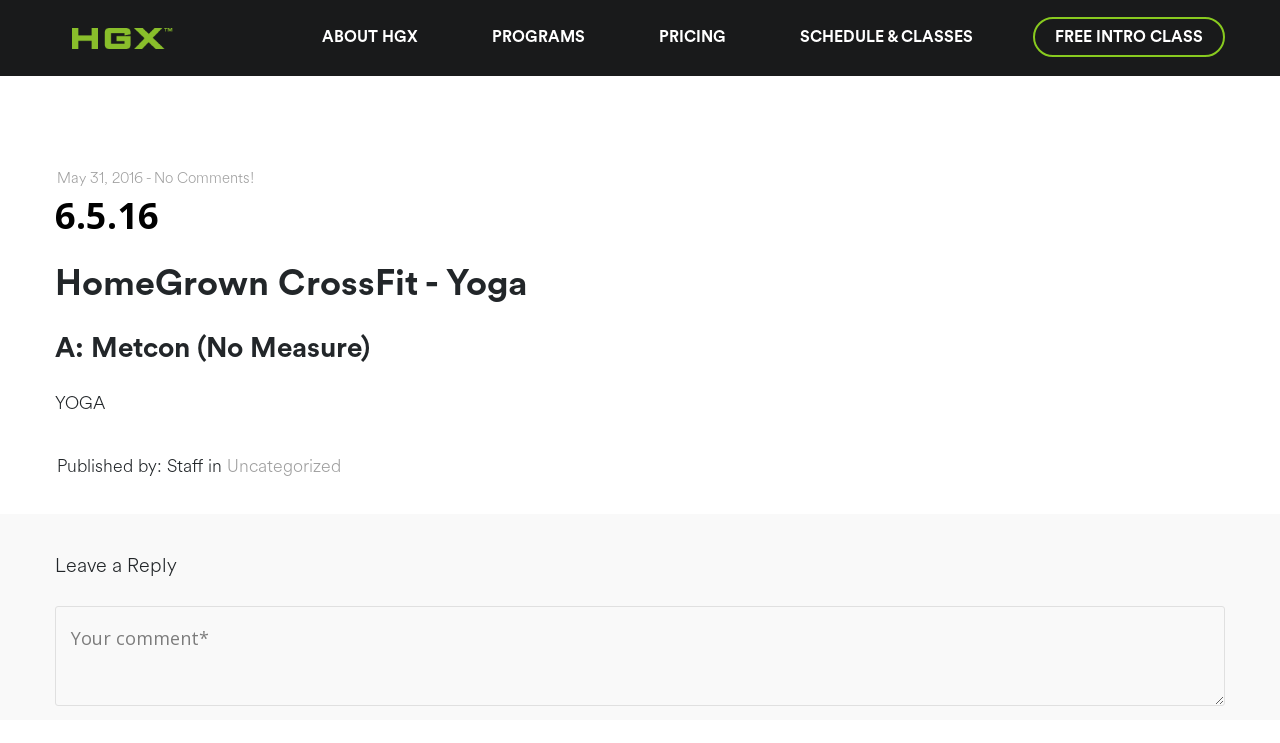

--- FILE ---
content_type: text/html; charset=UTF-8
request_url: http://homegrownathletx.com/6-5-16/
body_size: 11821
content:
<!DOCTYPE html>
<html lang="en-US" data-version="">
	<head>
		<meta charset="UTF-8" />
		<meta name="viewport" content="width=device-width, initial-scale=1.0, maximum-scale=1.0, user-scalable=no" />
		<meta name="description" content="Grown Strong">
		<title>HomeGrown AthletX |  &rsaquo; 6.5.16</title>
		<link rel="pingback" href="http://homegrownathletx.com/xmlrpc.php" />
		<!--[if lt IE 9]><script src="http://html5shim.googlecode.com/svn/trunk/html5.js"></script><![endif]-->
		<link type="text/css" rel="stylesheet" href="http://homegrownathletx.com/wp-content/themes/semplice/css/reset.css">
		<link data-fontset-id="ce-fontset" href="https://fonts.googleapis.com/css?family=Open+Sans:300,300italic,400,400italic,600,600italic,700,700italic" rel="stylesheet" type="text/css"><link data-fontset-id="ce-fontset" href="https://fonts.googleapis.com/css?family=PT+Serif:400,400italic" rel="stylesheet" type="text/css"><style id="ce-fontset" type="text/css">.light,.light_italic{font-family:"Open Sans", Arial, sans-serif;font-weight:300;}.regular,.regular_italic{font-family:"Open Sans", Arial, sans-serif;font-weight:400;}.semibold,.semibold_italic{font-family:"Open Sans", Arial, sans-serif;font-weight:600;}.bold,.bold_italic,strong,b{font-family:"Open Sans", Arial, sans-serif;font-weight:700;}.custom_one,.custom_one_italic{font-family:"PT Serif", Georgia, serif;font-weight:400;}.light_italic, .regular_italic, .semibold_italic, .bold_italic, .custom_one_italic {font-style:italic}.wysiwyg h1, .wysiwyg h2, .wysiwyg h3, .wysiwyg h4, .wysiwyg h5, .wysiwyg h6, .wysiwyg-ce h1, .wysiwyg-ce h2, .wysiwyg-ce h3, .wysiwyg-ce h4, .wysiwyg-ce h5, .wysiwyg-ce h6 { font-weight: 700; }</style>		<link type="text/css" rel="stylesheet" href="http://homegrownathletx.com/wp-content/themes/semplice/style.css">
		<style type="text/css" id="semplice-custom-css">header { top: -70px; }#fullscreen-menu { top: 70px; }#navbar, .controls a, div.loader, div.header-icon, #navbar-bg, .controls a span { height: 70px; }div.logo h1 { line-height: 70px !important; }.controls a svg, div.header-icon { margin-top: 23px !important; }section#blog, .post-password-form, section#not-found { margin-top: 70px !important; }#content-holder, #page-content { margin-top: 70px !important; }.menu-style-nobutton ul li a, nav.standard ul li a { line-height: 70px !important; }.title-top { top: 70px; }.logo svg { margin-top: 24px; }body {background-color: #ffffff !important;}.semplice-share .text { background: #ffffff !important; }.semplice-share .text { color: #888888 !important; }.share-box .semplice-share .text { border-color: #e6e6e6 !important; }.post-heading h2 a, .result-header h3, #category-archives h2 { color: #000000!important ;}.post-heading p, .post-heading p a, #post .wysiwyg .meta p a { color: #a0a0a0!important ;}#comment { background-color: #f9f9f9 !important;}form#commentform textarea, form#commentform input { background-color: #f9f9f9 !important;}form#commentform #submit, form#commentform input, form#commentform textarea { color: #000000 !important; }form#commentform textarea::-webkit-input-placeholder { color: #000000 !important; opacity: .5 !important;}form#commentform textarea::-moz-placeholder { color: #000000 !important; opacity: .5 !important;}form#commentform textarea:-ms-input-placeholder { color: #000000 !important; opacity: .5 !important;}form#commentform textareainput:-moz-placeholder { color: #000000 !important; opacity: .5 !important;}form#commentform input::-webkit-input-placeholder { color: #000000 !important; opacity: .5 !important;}form#commentform input::-moz-placeholder { color: #000000 !important; opacity: .5 !important;}form#commentform input:-ms-input-placeholder { color: #000000 !important; opacity: .5 !important;}form#commentform inputinput:-moz-placeholder { color: #000000 !important; opacity: .5 !important;}form#commentform textarea, form#commentform input { border-color: #e0e0e0 !important;}#post .wysiwyg a.more-link, .description a.more-link { color: #acacac !important; }#post .wysiwyg a.more-link, .description a.more-link { border-color: #e6e6e6!important ;}.edit-reply a { color: #aaaaaa!important ;}.edit-reply a { border-color: #e6e6e6!important ;}.post-divider { background: #e6e6e6!important ;}.post-password-form input, .result-header, #category-archives h4, .comment-content, pre, tt, code, kbd, blockquote, .wysiwyg table, .description table, .wysiwyg-ce table , .wysiwyg table th, .wysiwyg table td, .description table th, .description table td, .wysiwyg-ce table th, .wysiwyg-ce table td { border-color: #e6e6e6!important ;}.search-field { background: #ffffff!important ;}.search-field { border-color: #e6e6e6!important ;}.search-field { color: #000000!important ;}.close-search svg { fill: #000000 !important;}.search-form input::-webkit-input-placeholder { color: #000000 !important; opacity: 1;}.search-form input::-moz-placeholder { color: #000000 !important; opacity: 1;}.search-form input:-ms-input-placeholder { color: #000000 !important; opacity: 1;}.to-the-top a svg { fill: #b2b2b2 !important; }header { top: 0px !important; opacity: 1; }.fade-content, #project-panel-footer, #blog { opacity: 1 }.no-gutter-grid-sizer { width: 8.3333% !important; }.no-gutter-gutter-sizer { width: 0px; }.remove-gutter-yes { margin: 0px !important; }.masonry-span0{ width: 0% !important; float: left; }.masonry-span1{ width: 8.3333% !important; float: left; }.masonry-span2{ width: 16.6667% !important; float: left; }.masonry-span3{ width: 25% !important; float: left; }.masonry-span4{ width: 33.3333% !important; float: left; }.masonry-span5{ width: 41.6667% !important; float: left; }.masonry-span6{ width: 50% !important; float: left; }.masonry-span7{ width: 58.3333% !important; float: left; }.masonry-span8{ width: 66.6667% !important; float: left; }.masonry-span9{ width: 75% !important; float: left; }.masonry-span10{ width: 83.3333% !important; float: left; }.masonry-span11{ width: 91.6667% !important; float: left; }.masonry-span12{ width: 100% !important; float: left; }@media (max-width: 767px) {.masonry-span1, .masonry-span2, .masonry-span3, .masonry-span4, .masonry-span5, .masonry-span6, .masonry-span7, .masonry-span8, .masonry-span9, .masonry-span10, .masonry-span11, .masonry-span12 { width: 100% !important; }}.lightbox-overlay { background-color: rgba(255,255,255,0.98); -webkit-animation: fadein 0.35s; -moz-animation: fadein 0.35s; -ms-animation: fadein 0.35s; -o-animation: fadein 0.35s; animation: fadein 0.35s; }@keyframes fadein { from { background-color: rgba(255,255,255,0); } to { background-color: rgba(255,255,255,0.98); } }@-moz-keyframes fadein { from { background-color: rgba(255,255,255,0); } to { background-color: rgba(255,255,255,0.98); } }@-webkit-keyframes fadein { from { background-color: rgba(255,255,255,0); } to { background-color: rgba(255,255,255,0.98); } }@-ms-keyframes fadein { from { background-color: rgba(255,255,255,0); } to { background-color: rgba(255,255,255,0.98); } }@-o-keyframes fadein { from { background-color: rgba(255,255,255,0); } to { background-color: rgba(255,255,255,0.98); } }.lightbox-arrows .imagelightbox-arrow svg { fill: #777777; }</style>
						<meta name='robots' content='max-image-preview:large' />
<link rel='dns-prefetch' href='//s.w.org' />
<link rel="alternate" type="application/rss+xml" title="HomeGrown AthletX &raquo; 6.5.16 Comments Feed" href="http://homegrownathletx.com/6-5-16/feed/" />
<script type="text/javascript">
window._wpemojiSettings = {"baseUrl":"https:\/\/s.w.org\/images\/core\/emoji\/14.0.0\/72x72\/","ext":".png","svgUrl":"https:\/\/s.w.org\/images\/core\/emoji\/14.0.0\/svg\/","svgExt":".svg","source":{"concatemoji":"http:\/\/homegrownathletx.com\/wp-includes\/js\/wp-emoji-release.min.js?ver=6.0.11"}};
/*! This file is auto-generated */
!function(e,a,t){var n,r,o,i=a.createElement("canvas"),p=i.getContext&&i.getContext("2d");function s(e,t){var a=String.fromCharCode,e=(p.clearRect(0,0,i.width,i.height),p.fillText(a.apply(this,e),0,0),i.toDataURL());return p.clearRect(0,0,i.width,i.height),p.fillText(a.apply(this,t),0,0),e===i.toDataURL()}function c(e){var t=a.createElement("script");t.src=e,t.defer=t.type="text/javascript",a.getElementsByTagName("head")[0].appendChild(t)}for(o=Array("flag","emoji"),t.supports={everything:!0,everythingExceptFlag:!0},r=0;r<o.length;r++)t.supports[o[r]]=function(e){if(!p||!p.fillText)return!1;switch(p.textBaseline="top",p.font="600 32px Arial",e){case"flag":return s([127987,65039,8205,9895,65039],[127987,65039,8203,9895,65039])?!1:!s([55356,56826,55356,56819],[55356,56826,8203,55356,56819])&&!s([55356,57332,56128,56423,56128,56418,56128,56421,56128,56430,56128,56423,56128,56447],[55356,57332,8203,56128,56423,8203,56128,56418,8203,56128,56421,8203,56128,56430,8203,56128,56423,8203,56128,56447]);case"emoji":return!s([129777,127995,8205,129778,127999],[129777,127995,8203,129778,127999])}return!1}(o[r]),t.supports.everything=t.supports.everything&&t.supports[o[r]],"flag"!==o[r]&&(t.supports.everythingExceptFlag=t.supports.everythingExceptFlag&&t.supports[o[r]]);t.supports.everythingExceptFlag=t.supports.everythingExceptFlag&&!t.supports.flag,t.DOMReady=!1,t.readyCallback=function(){t.DOMReady=!0},t.supports.everything||(n=function(){t.readyCallback()},a.addEventListener?(a.addEventListener("DOMContentLoaded",n,!1),e.addEventListener("load",n,!1)):(e.attachEvent("onload",n),a.attachEvent("onreadystatechange",function(){"complete"===a.readyState&&t.readyCallback()})),(e=t.source||{}).concatemoji?c(e.concatemoji):e.wpemoji&&e.twemoji&&(c(e.twemoji),c(e.wpemoji)))}(window,document,window._wpemojiSettings);
</script>
<style type="text/css">
img.wp-smiley,
img.emoji {
	display: inline !important;
	border: none !important;
	box-shadow: none !important;
	height: 1em !important;
	width: 1em !important;
	margin: 0 0.07em !important;
	vertical-align: -0.1em !important;
	background: none !important;
	padding: 0 !important;
}
</style>
	<link rel='stylesheet' id='tribe-common-skeleton-style-css'  href='http://homegrownathletx.com/wp-content/plugins/the-events-calendar/common/src/resources/css/common-skeleton.min.css?ver=4.11.2.1' type='text/css' media='all' />
<link rel='stylesheet' id='tribe-tooltip-css'  href='http://homegrownathletx.com/wp-content/plugins/the-events-calendar/common/src/resources/css/tooltip.min.css?ver=4.11.2.1' type='text/css' media='all' />
<link rel='stylesheet' id='wp-block-library-css'  href='http://homegrownathletx.com/wp-includes/css/dist/block-library/style.min.css?ver=6.0.11' type='text/css' media='all' />
<style id='global-styles-inline-css' type='text/css'>
body{--wp--preset--color--black: #000000;--wp--preset--color--cyan-bluish-gray: #abb8c3;--wp--preset--color--white: #ffffff;--wp--preset--color--pale-pink: #f78da7;--wp--preset--color--vivid-red: #cf2e2e;--wp--preset--color--luminous-vivid-orange: #ff6900;--wp--preset--color--luminous-vivid-amber: #fcb900;--wp--preset--color--light-green-cyan: #7bdcb5;--wp--preset--color--vivid-green-cyan: #00d084;--wp--preset--color--pale-cyan-blue: #8ed1fc;--wp--preset--color--vivid-cyan-blue: #0693e3;--wp--preset--color--vivid-purple: #9b51e0;--wp--preset--gradient--vivid-cyan-blue-to-vivid-purple: linear-gradient(135deg,rgba(6,147,227,1) 0%,rgb(155,81,224) 100%);--wp--preset--gradient--light-green-cyan-to-vivid-green-cyan: linear-gradient(135deg,rgb(122,220,180) 0%,rgb(0,208,130) 100%);--wp--preset--gradient--luminous-vivid-amber-to-luminous-vivid-orange: linear-gradient(135deg,rgba(252,185,0,1) 0%,rgba(255,105,0,1) 100%);--wp--preset--gradient--luminous-vivid-orange-to-vivid-red: linear-gradient(135deg,rgba(255,105,0,1) 0%,rgb(207,46,46) 100%);--wp--preset--gradient--very-light-gray-to-cyan-bluish-gray: linear-gradient(135deg,rgb(238,238,238) 0%,rgb(169,184,195) 100%);--wp--preset--gradient--cool-to-warm-spectrum: linear-gradient(135deg,rgb(74,234,220) 0%,rgb(151,120,209) 20%,rgb(207,42,186) 40%,rgb(238,44,130) 60%,rgb(251,105,98) 80%,rgb(254,248,76) 100%);--wp--preset--gradient--blush-light-purple: linear-gradient(135deg,rgb(255,206,236) 0%,rgb(152,150,240) 100%);--wp--preset--gradient--blush-bordeaux: linear-gradient(135deg,rgb(254,205,165) 0%,rgb(254,45,45) 50%,rgb(107,0,62) 100%);--wp--preset--gradient--luminous-dusk: linear-gradient(135deg,rgb(255,203,112) 0%,rgb(199,81,192) 50%,rgb(65,88,208) 100%);--wp--preset--gradient--pale-ocean: linear-gradient(135deg,rgb(255,245,203) 0%,rgb(182,227,212) 50%,rgb(51,167,181) 100%);--wp--preset--gradient--electric-grass: linear-gradient(135deg,rgb(202,248,128) 0%,rgb(113,206,126) 100%);--wp--preset--gradient--midnight: linear-gradient(135deg,rgb(2,3,129) 0%,rgb(40,116,252) 100%);--wp--preset--duotone--dark-grayscale: url('#wp-duotone-dark-grayscale');--wp--preset--duotone--grayscale: url('#wp-duotone-grayscale');--wp--preset--duotone--purple-yellow: url('#wp-duotone-purple-yellow');--wp--preset--duotone--blue-red: url('#wp-duotone-blue-red');--wp--preset--duotone--midnight: url('#wp-duotone-midnight');--wp--preset--duotone--magenta-yellow: url('#wp-duotone-magenta-yellow');--wp--preset--duotone--purple-green: url('#wp-duotone-purple-green');--wp--preset--duotone--blue-orange: url('#wp-duotone-blue-orange');--wp--preset--font-size--small: 13px;--wp--preset--font-size--medium: 20px;--wp--preset--font-size--large: 36px;--wp--preset--font-size--x-large: 42px;}.has-black-color{color: var(--wp--preset--color--black) !important;}.has-cyan-bluish-gray-color{color: var(--wp--preset--color--cyan-bluish-gray) !important;}.has-white-color{color: var(--wp--preset--color--white) !important;}.has-pale-pink-color{color: var(--wp--preset--color--pale-pink) !important;}.has-vivid-red-color{color: var(--wp--preset--color--vivid-red) !important;}.has-luminous-vivid-orange-color{color: var(--wp--preset--color--luminous-vivid-orange) !important;}.has-luminous-vivid-amber-color{color: var(--wp--preset--color--luminous-vivid-amber) !important;}.has-light-green-cyan-color{color: var(--wp--preset--color--light-green-cyan) !important;}.has-vivid-green-cyan-color{color: var(--wp--preset--color--vivid-green-cyan) !important;}.has-pale-cyan-blue-color{color: var(--wp--preset--color--pale-cyan-blue) !important;}.has-vivid-cyan-blue-color{color: var(--wp--preset--color--vivid-cyan-blue) !important;}.has-vivid-purple-color{color: var(--wp--preset--color--vivid-purple) !important;}.has-black-background-color{background-color: var(--wp--preset--color--black) !important;}.has-cyan-bluish-gray-background-color{background-color: var(--wp--preset--color--cyan-bluish-gray) !important;}.has-white-background-color{background-color: var(--wp--preset--color--white) !important;}.has-pale-pink-background-color{background-color: var(--wp--preset--color--pale-pink) !important;}.has-vivid-red-background-color{background-color: var(--wp--preset--color--vivid-red) !important;}.has-luminous-vivid-orange-background-color{background-color: var(--wp--preset--color--luminous-vivid-orange) !important;}.has-luminous-vivid-amber-background-color{background-color: var(--wp--preset--color--luminous-vivid-amber) !important;}.has-light-green-cyan-background-color{background-color: var(--wp--preset--color--light-green-cyan) !important;}.has-vivid-green-cyan-background-color{background-color: var(--wp--preset--color--vivid-green-cyan) !important;}.has-pale-cyan-blue-background-color{background-color: var(--wp--preset--color--pale-cyan-blue) !important;}.has-vivid-cyan-blue-background-color{background-color: var(--wp--preset--color--vivid-cyan-blue) !important;}.has-vivid-purple-background-color{background-color: var(--wp--preset--color--vivid-purple) !important;}.has-black-border-color{border-color: var(--wp--preset--color--black) !important;}.has-cyan-bluish-gray-border-color{border-color: var(--wp--preset--color--cyan-bluish-gray) !important;}.has-white-border-color{border-color: var(--wp--preset--color--white) !important;}.has-pale-pink-border-color{border-color: var(--wp--preset--color--pale-pink) !important;}.has-vivid-red-border-color{border-color: var(--wp--preset--color--vivid-red) !important;}.has-luminous-vivid-orange-border-color{border-color: var(--wp--preset--color--luminous-vivid-orange) !important;}.has-luminous-vivid-amber-border-color{border-color: var(--wp--preset--color--luminous-vivid-amber) !important;}.has-light-green-cyan-border-color{border-color: var(--wp--preset--color--light-green-cyan) !important;}.has-vivid-green-cyan-border-color{border-color: var(--wp--preset--color--vivid-green-cyan) !important;}.has-pale-cyan-blue-border-color{border-color: var(--wp--preset--color--pale-cyan-blue) !important;}.has-vivid-cyan-blue-border-color{border-color: var(--wp--preset--color--vivid-cyan-blue) !important;}.has-vivid-purple-border-color{border-color: var(--wp--preset--color--vivid-purple) !important;}.has-vivid-cyan-blue-to-vivid-purple-gradient-background{background: var(--wp--preset--gradient--vivid-cyan-blue-to-vivid-purple) !important;}.has-light-green-cyan-to-vivid-green-cyan-gradient-background{background: var(--wp--preset--gradient--light-green-cyan-to-vivid-green-cyan) !important;}.has-luminous-vivid-amber-to-luminous-vivid-orange-gradient-background{background: var(--wp--preset--gradient--luminous-vivid-amber-to-luminous-vivid-orange) !important;}.has-luminous-vivid-orange-to-vivid-red-gradient-background{background: var(--wp--preset--gradient--luminous-vivid-orange-to-vivid-red) !important;}.has-very-light-gray-to-cyan-bluish-gray-gradient-background{background: var(--wp--preset--gradient--very-light-gray-to-cyan-bluish-gray) !important;}.has-cool-to-warm-spectrum-gradient-background{background: var(--wp--preset--gradient--cool-to-warm-spectrum) !important;}.has-blush-light-purple-gradient-background{background: var(--wp--preset--gradient--blush-light-purple) !important;}.has-blush-bordeaux-gradient-background{background: var(--wp--preset--gradient--blush-bordeaux) !important;}.has-luminous-dusk-gradient-background{background: var(--wp--preset--gradient--luminous-dusk) !important;}.has-pale-ocean-gradient-background{background: var(--wp--preset--gradient--pale-ocean) !important;}.has-electric-grass-gradient-background{background: var(--wp--preset--gradient--electric-grass) !important;}.has-midnight-gradient-background{background: var(--wp--preset--gradient--midnight) !important;}.has-small-font-size{font-size: var(--wp--preset--font-size--small) !important;}.has-medium-font-size{font-size: var(--wp--preset--font-size--medium) !important;}.has-large-font-size{font-size: var(--wp--preset--font-size--large) !important;}.has-x-large-font-size{font-size: var(--wp--preset--font-size--x-large) !important;}
</style>
<link rel='stylesheet' id='contact-form-7-css'  href='http://homegrownathletx.com/wp-content/plugins/contact-form-7/includes/css/styles.css?ver=5.1.9' type='text/css' media='all' />
<link rel='stylesheet' id='child-style-css'  href='http://homegrownathletx.com/wp-content/themes/semplice-child-1-1-4/style.css?ver=6.0.11' type='text/css' media='all' />
<link rel='stylesheet' id='mediaelement-css'  href='http://homegrownathletx.com/wp-includes/js/mediaelement/mediaelementplayer-legacy.min.css?ver=4.2.16' type='text/css' media='all' />
<link rel='stylesheet' id='wp-mediaelement-css'  href='http://homegrownathletx.com/wp-includes/js/mediaelement/wp-mediaelement.min.css?ver=6.0.11' type='text/css' media='all' />
<script type='text/javascript' src='http://homegrownathletx.com/wp-includes/js/jquery/jquery.min.js?ver=3.6.0' id='jquery-core-js'></script>
<script type='text/javascript' src='http://homegrownathletx.com/wp-includes/js/jquery/jquery-migrate.min.js?ver=3.3.2' id='jquery-migrate-js'></script>
<link rel="https://api.w.org/" href="http://homegrownathletx.com/wp-json/" /><link rel="alternate" type="application/json" href="http://homegrownathletx.com/wp-json/wp/v2/posts/9294" /><link rel="EditURI" type="application/rsd+xml" title="RSD" href="http://homegrownathletx.com/xmlrpc.php?rsd" />
<link rel="wlwmanifest" type="application/wlwmanifest+xml" href="http://homegrownathletx.com/wp-includes/wlwmanifest.xml" /> 
<meta name="generator" content="WordPress 6.0.11" />
<link rel="canonical" href="http://homegrownathletx.com/6-5-16/" />
<link rel='shortlink' href='http://homegrownathletx.com/?p=9294' />
<link rel="alternate" type="application/json+oembed" href="http://homegrownathletx.com/wp-json/oembed/1.0/embed?url=http%3A%2F%2Fhomegrownathletx.com%2F6-5-16%2F" />
<link rel="alternate" type="text/xml+oembed" href="http://homegrownathletx.com/wp-json/oembed/1.0/embed?url=http%3A%2F%2Fhomegrownathletx.com%2F6-5-16%2F&#038;format=xml" />
<meta name="tec-api-version" content="v1"><meta name="tec-api-origin" content="http://homegrownathletx.com"><link rel="https://theeventscalendar.com/" href="http://homegrownathletx.com/wp-json/tribe/events/v1/" /><style type="text/css">.recentcomments a{display:inline !important;padding:0 !important;margin:0 !important;}</style><link rel="icon" href="http://homegrownathletx.com/wp-content/uploads/2017/05/cropped-HGX_Icon-32x32.png" sizes="32x32" />
<link rel="icon" href="http://homegrownathletx.com/wp-content/uploads/2017/05/cropped-HGX_Icon-192x192.png" sizes="192x192" />
<link rel="apple-touch-icon" href="http://homegrownathletx.com/wp-content/uploads/2017/05/cropped-HGX_Icon-180x180.png" />
<meta name="msapplication-TileImage" content="http://homegrownathletx.com/wp-content/uploads/2017/05/cropped-HGX_Icon-270x270.png" />
		<!-- Facebook -->
		<meta property="og:title" content="HomeGrown AthletX &rsaquo; 6.5.16" />
		<meta property="og:url" content="http://homegrownathletx.com/6-5-16/" />
		<meta property="og:site_name" content="HomeGrown AthletX"/>
					<meta itemprop="go:description" property="og:description" content="HomeGrown CrossFit - YogaA: Metcon (No M ..." />
							<meta property="og:image" content="" />
		   
		<!-- bottom admin bar -->
		<style>html{margin-top:0px!important;}#wpadminbar{top:auto!important;bottom:0;}}</style>
	</head>
	<body class="post-template-default single single-post postid-9294 single-format-standard tribe-no-js blog-bg is-blog no-transitions mejs-semplice-ui">
									
<header>
	<div class="container">
					<div class='site-logo'>
				<a href='http://homegrownathletx.com/' title='HomeGrown AthletX' rel='home'>
					<img src='http://homegrownathletx.com/wp-content/uploads/hgx_logo_2020.png' alt='HomeGrown AthletX'>					</a>
			</div>
				<nav>
			<div class="logobg"></div>
			<div class="hidden-xs"><div class="menu-main-menu-container"><ul id="menu-main-menu" class="menu"><li id="menu-item-10314" class="menu-item menu-item-type-post_type menu-item-object-page menu-item-10314"><a href="http://homegrownathletx.com/about/">About HGX</a></li>
<li id="menu-item-10324" class="menu-item menu-item-type-post_type menu-item-object-page menu-item-10324"><a href="http://homegrownathletx.com/programs/">Programs</a></li>
<li id="menu-item-10315" class="menu-item menu-item-type-post_type menu-item-object-page menu-item-10315"><a href="http://homegrownathletx.com/pricing/">Pricing</a></li>
<li id="menu-item-12073" class="menu-item menu-item-type-post_type menu-item-object-page menu-item-12073"><a href="http://homegrownathletx.com/schedule/">Schedule &#038; Classes</a></li>
</ul></div><a href="/free-intro-class/" class="cta outline">Free Intro Class</a>

			</div>
			<div class="visible-xs"><ul class="menu"><li class="page_item page-item-10290"><a href="http://homegrownathletx.com/about/">About HGX</a></li>
<li class="page_item page-item-19793"><a href="http://homegrownathletx.com/free-intro-class/">Free Intro Class</a></li>
<li class="page_item page-item-10226"><a href="http://homegrownathletx.com/">Home Page</a></li>
<li class="page_item page-item-10303"><a href="http://homegrownathletx.com/pricing/">Pricing</a></li>
<li class="page_item page-item-10257"><a href="http://homegrownathletx.com/programs/">Programs</a></li>
<li class="page_item page-item-10542"><a href="http://homegrownathletx.com/schedule/">Schedule &#038; Classes</a></li>
<li class="page_item page-item-10224"><a href="http://homegrownathletx.com/wod/">Workout of the day</a></li>
</ul>
			<div class="contactstuff">
					<p>CONTACT</p>
					<p><a class="item" href="mailto:breanne@hgxfit.com">breanne@hgxfit.com</a></p>
					<p><a class="item" href="tel:+1-650-218-5836">650-218-5836</a></p>
				<p><a href="https://maps.google.com/?q=HomeGrown AthletX 551 Taylor Way unit 3, 4, 5 & 6
San Carlos, CA
94070" target="_blank">Get Directions</a></p>
				</div>
			</div>
			

			

		</nav>
		<div id="hamburger-icon" title="Menu" role="button">
			<span class="line line-1"></span>
			<span class="line line-2"></span>
			<span class="line line-3"></span>
  	</div>
	</div>
</header>		<div id="fullscreen-menu" class="standard-height">
			<div class="menu-inner">
				<nav class=" light">
					<ul id="menu-main-menu-1" class="menu"><li class="menu-item menu-item-type-post_type menu-item-object-page menu-item-10314"><a href="http://homegrownathletx.com/about/">About HGX</a></li>
<li class="menu-item menu-item-type-post_type menu-item-object-page menu-item-10324"><a href="http://homegrownathletx.com/programs/">Programs</a></li>
<li class="menu-item menu-item-type-post_type menu-item-object-page menu-item-10315"><a href="http://homegrownathletx.com/pricing/">Pricing</a></li>
<li class="menu-item menu-item-type-post_type menu-item-object-page menu-item-12073"><a href="http://homegrownathletx.com/schedule/">Schedule &#038; Classes</a></li>
</ul>				</nav>
			</div>
		</div>
		<div id="wrapper">
			<div id="content"><section id="blog" class="fade-content">
	<div class="blog-search">	<div class="container">
		<div class="row">
			<div class="span12"><form role="search" method="get" class="search-form" action="http://homegrownathletx.com/">
	<label>
		<span class="screen-reader-text"><svg version="1.1" id="Ebene_1" xmlns="http://www.w3.org/2000/svg" xmlns:xlink="http://www.w3.org/1999/xlink" x="0px" y="0px"
	 width="40px" height="40px" viewBox="0 0 40 40" enable-background="new 0 0 40 40" xml:space="preserve">
<g>
	<path d="M16,3c7.168,0,13,5.832,13,13s-5.832,13-13,13S3,23.168,3,16S8.832,3,16,3 M16,1C7.716,1,1,7.716,1,16s6.716,15,15,15
		s15-6.716,15-15S24.284,1,16,1L16,1z"/>
</g>
<line fill="none" stroke-width="2" stroke-miterlimit="10" x1="41" y1="41" x2="25.661" y2="25.911"/>
</svg></span>
		<span class="close-search"><a class="search-close"><svg version="1.1" id="Ebene_1" xmlns="http://www.w3.org/2000/svg" xmlns:xlink="http://www.w3.org/1999/xlink" x="0px" y="0px"
	 width="24px" height="24px" viewBox="0 0 24 24" enable-background="new 0 0 24 24" xml:space="preserve">
<g>
	
		<rect x="1.034" y="12" transform="matrix(0.7295 0.684 -0.684 0.7295 11.7953 -4.8264)" width="21.932" height="1"/>
</g>
<g>
	
		<rect x="11.5" y="1.535" transform="matrix(0.6833 0.7301 -0.7301 0.6833 12.9275 -4.8028)" width="1" height="21.931"/>
</g>
</svg>
</a></span>		<input type="search" class="search-field light" placeholder="Search and hit enter" value="" name="s" title="Search for:" />
	</label>
</form></div>
		</div>
			</div>
<div class="post-divider search-divider"></div></div>	<section id="category-archives">
	<div class="container">
		<div class="row">
			<div class="span11">
				<h2 class="bold">Blog Archives</h2>
			</div>
			<div class="span1">
				<a class="archives-close right"><svg version="1.1" id="Ebene_1" xmlns="http://www.w3.org/2000/svg" xmlns:xlink="http://www.w3.org/1999/xlink" x="0px" y="0px"
	 width="20px" height="20px" viewBox="0 0 20 20" enable-background="new 0 0 20 20" xml:space="preserve">
<g>
	
		<rect x="-4.164" y="9.532" transform="matrix(0.706 0.7082 -0.7082 0.706 10.0446 -4.1327)" width="28.329" height="1"/>
</g>
<g>
	<rect x="9.5" y="-4.142" transform="matrix(0.7071 0.7071 -0.7071 0.7071 10 -4.1421)" width="1" height="28.284"/>
</g>
</svg>
</a>
			</div>
		</div>
		<div class="row">
			<div class="span6 archive-heading">
				<h4 class="light first">Latest Posts</h4>
				<nav>
					<ul>
						<li><a href="http://homegrownathletx.com/hgx-fit-progressive-overload-accessories-thu-jan-29/" title="Look HGX-FIT (Progressive Overload/Accessories) - Thu, Jan 29" >HGX-FIT (Progressive Overload/Accessories) - Thu, Jan 29</a> </li> <li><a href="http://homegrownathletx.com/functional-fitness-crossfit-thu-jan-29/" title="Look Functional Fitness (CrossFit) - Thu, Jan 29" >Functional Fitness (CrossFit) - Thu, Jan 29</a> </li> <li><a href="http://homegrownathletx.com/functional-fitness-crossfit-wed-jan-28/" title="Look Functional Fitness (CrossFit) - Wed, Jan 28" >Functional Fitness (CrossFit) - Wed, Jan 28</a> </li> <li><a href="http://homegrownathletx.com/functional-fitness-crossfit-tue-jan-27/" title="Look Functional Fitness (CrossFit) - Tue, Jan 27" >Functional Fitness (CrossFit) - Tue, Jan 27</a> </li> <li><a href="http://homegrownathletx.com/hgx-fit-progressive-overload-accessories-tue-jan-27/" title="Look HGX-FIT (Progressive Overload/Accessories) - Tue, Jan 27" >HGX-FIT (Progressive Overload/Accessories) - Tue, Jan 27</a> </li> <li><a href="http://homegrownathletx.com/legends-65-tue-jan-27/" title="Look Legends (65+) - Tue, Jan 27" >Legends (65+) - Tue, Jan 27</a> </li> <li><a href="http://homegrownathletx.com/functional-fitness-crossfit-mon-jan-26/" title="Look Functional Fitness (CrossFit) - Mon, Jan 26" >Functional Fitness (CrossFit) - Mon, Jan 26</a> </li> <li><a href="http://homegrownathletx.com/hgx-fit-progressive-overload-accessories-sun-jan-25/" title="Look HGX-FIT (Progressive Overload/Accessories) - Sun, Jan 25" >HGX-FIT (Progressive Overload/Accessories) - Sun, Jan 25</a> </li> <li><a href="http://homegrownathletx.com/functional-fitness-crossfit-sun-jan-25/" title="Look Functional Fitness (CrossFit) - Sun, Jan 25" >Functional Fitness (CrossFit) - Sun, Jan 25</a> </li> <li><a href="http://homegrownathletx.com/uniquely-abled-fitness-sun-jan-25/" title="Look Uniquely Abled Fitness - Sun, Jan 25" >Uniquely Abled Fitness - Sun, Jan 25</a> </li> 					</ul>
				</nav>
			</div>
			<div class="span3 archive-heading">
				<h4 class="light">Monthly</h4>
				<nav>
					<ul>
							<li><a href='http://homegrownathletx.com/2026/01/'>January 2026</a></li>
	<li><a href='http://homegrownathletx.com/2025/12/'>December 2025</a></li>
	<li><a href='http://homegrownathletx.com/2025/11/'>November 2025</a></li>
	<li><a href='http://homegrownathletx.com/2025/10/'>October 2025</a></li>
	<li><a href='http://homegrownathletx.com/2025/09/'>September 2025</a></li>
	<li><a href='http://homegrownathletx.com/2025/06/'>June 2025</a></li>
	<li><a href='http://homegrownathletx.com/2025/05/'>May 2025</a></li>
	<li><a href='http://homegrownathletx.com/2025/04/'>April 2025</a></li>
	<li><a href='http://homegrownathletx.com/2025/03/'>March 2025</a></li>
	<li><a href='http://homegrownathletx.com/2025/02/'>February 2025</a></li>
					</ul>
				</nav>
			</div>
			<div class="span3 archive-heading">
				<h4 class="light">Categories</h4>
				<nav>
					<ul>
							<li class="cat-item cat-item-35"><a href="http://homegrownathletx.com/category/blog/">Blog</a>
</li>
	<li class="cat-item cat-item-37"><a href="http://homegrownathletx.com/category/slider/">Slider</a>
</li>
	<li class="cat-item cat-item-1"><a href="http://homegrownathletx.com/category/uncategorized/">Uncategorized</a>
</li>
	<li class="cat-item cat-item-36"><a href="http://homegrownathletx.com/category/wod/">Workout of the Day</a>
</li>
					</ul>
				</nav>
			</div>
		</div>
	</div>
	<div class="post-divider search-divider"></div>
</section>
				<article class="blog-post">
			<div class="container">
				<div id="post" class="row post-9294 post type-post status-publish format-standard hentry category-uncategorized">
	<div class="span12">
		<div class="post-heading ">
			<p><a href="http://homegrownathletx.com/6-5-16/">May 31, 2016</a> - <a href="http://homegrownathletx.com/6-5-16/#respond">No Comments!</a></p>
			<h2 class=" bold left"><a href="http://homegrownathletx.com/6-5-16/">6.5.16</a></h2>
		</div>
		<div class="wysiwyg no-meta fs-18px h1-fs-42px h2-fs-36px h3-fs-28px h4-fs-24px h5-fs-20px h6-fs-18px ">
			<p><!-- BEGIN WODIFY WODHeaderId+2380332 --></p>
<h2>HomeGrown CrossFit - Yoga</h2>
<p></p>
<h3>A: Metcon (No Measure)</h3>
<p>YOGA</em></em></em><!-- END WODIFY --></p>
							<div class="meta">
	<p>
		<span>Published by: Staff in</span> <a href="http://homegrownathletx.com/category/uncategorized/" rel="category tag">Uncategorized</a>			</p>
</div>
<div class="share-box share-box-blog">
		<div class="row">
		<div class="span12">
			<div class="semplice-share first">
				<div class="text">Facebook</div>
				<div class="button button-facebook">
					<a href="http://www.facebook.com/sharer.php?u=http://homegrownathletx.com/6-5-16/" target="_blank">Share on Facebook</a>
				</div>
			</div>
			<div class="semplice-share">
				<div class="text">Twitter</div>
				<div class="button button-twitter">
					<a href="http://twitter.com/intent/tweet?text=6.5.16 http://homegrownathletx.com/6-5-16/" target="_blank">Share on Twitter</a>
				</div>
			</div>
			<div class="semplice-share">
				<div class="text">Google+</div>
				<div class="button button-gplusone">
					<a href="https://plus.google.com/share?url=http://homegrownathletx.com/6-5-16/" target="_blank">Share on Google+</a>
				</div>
			</div>
		</div>
	</div>
</div>
					</div>
	</div>
</div>				</div>
		</article>
				<section id="comment">
		<div class="container">
			<div class="row">
				<div class="span12 comment">
					



	<div id="respond" class="comment-respond">
		<h3 id="reply-title" class="comment-reply-title">Leave a Reply <small><a rel="nofollow" id="cancel-comment-reply-link" href="/6-5-16/#respond" style="display:none;">Cancel Reply</a></small></h3><form action="http://homegrownathletx.com/wp-comments-post.php" method="post" id="commentform" class="comment-form"><div class="comment-input"><textarea id="comment-input" class="mb10" name="comment" cols="45" rows="8" placeholder="Your comment*" required email></textarea></div><div class="comment-input"><input id="author" class="input" name="author" type="text" value="" size="30" placeholder="Author*" required /></div>
<div class="comment-input"><input id="email" class="input" name="email" type="email" value="" size="30" placeholder="E-Mail Address*" required /></div>
<div class="comment-input"><input id="url" class="input" name="url" type="text" value="" size="30" placeholder="Website" /></div>
<p class="comment-form-cookies-consent"><input id="wp-comment-cookies-consent" name="wp-comment-cookies-consent" type="checkbox" value="yes" /> <label for="wp-comment-cookies-consent">Save my name, email, and website in this browser for the next time I comment.</label></p>
<p class="form-submit"><input name="submit" type="submit" id="submit" class="submit" value="Post Comment" /> <input type='hidden' name='comment_post_ID' value='9294' id='comment_post_ID' />
<input type='hidden' name='comment_parent' id='comment_parent' value='0' />
</p><p style="display: none !important;" class="akismet-fields-container" data-prefix="ak_"><label>&#916;<textarea name="ak_hp_textarea" cols="45" rows="8" maxlength="100"></textarea></label><input type="hidden" id="ak_js_1" name="ak_js" value="159"/><script>document.getElementById( "ak_js_1" ).setAttribute( "value", ( new Date() ).getTime() );</script></p></form>	</div><!-- #respond -->
	<script type="text/javascript">
	(function($) {
		$(document).ready(function () {
			$("#commentform").validate();
		});
	})(jQuery); 
</script>




				</div>
			</div>
		</div>
	</section>
</section>
			
			<!-- content -->
			</div>
		<!-- wrapper -->
		</div>
		<div class="to-the-top">
			<a class="top-button"><svg version="1.1" id="Ebene_1" xmlns="http://www.w3.org/2000/svg" xmlns:xlink="http://www.w3.org/1999/xlink" x="0px" y="0px"
	 width="53px" height="20px" viewBox="0 0 53 20" enable-background="new 0 0 53 20" xml:space="preserve">
<g id="Ebene_3">
</g>
<g>
	<polygon points="43.886,16.221 42.697,17.687 26.5,4.731 10.303,17.688 9.114,16.221 26.5,2.312 	"/>
</g>
</svg>
</a>
		</div>
		<div class="overlay fade"></div>
				<script>
		( function ( body ) {
			'use strict';
			body.className = body.className.replace( /\btribe-no-js\b/, 'tribe-js' );
		} )( document.body );
		</script>
		<script> /* <![CDATA[ */var tribe_l10n_datatables = {"aria":{"sort_ascending":": activate to sort column ascending","sort_descending":": activate to sort column descending"},"length_menu":"Show _MENU_ entries","empty_table":"No data available in table","info":"Showing _START_ to _END_ of _TOTAL_ entries","info_empty":"Showing 0 to 0 of 0 entries","info_filtered":"(filtered from _MAX_ total entries)","zero_records":"No matching records found","search":"Search:","all_selected_text":"All items on this page were selected. ","select_all_link":"Select all pages","clear_selection":"Clear Selection.","pagination":{"all":"All","next":"Next","previous":"Previous"},"select":{"rows":{"0":"","_":": Selected %d rows","1":": Selected 1 row"}},"datepicker":{"dayNames":["Sunday","Monday","Tuesday","Wednesday","Thursday","Friday","Saturday"],"dayNamesShort":["Sun","Mon","Tue","Wed","Thu","Fri","Sat"],"dayNamesMin":["S","M","T","W","T","F","S"],"monthNames":["January","February","March","April","May","June","July","August","September","October","November","December"],"monthNamesShort":["January","February","March","April","May","June","July","August","September","October","November","December"],"monthNamesMin":["Jan","Feb","Mar","Apr","May","Jun","Jul","Aug","Sep","Oct","Nov","Dec"],"nextText":"Next","prevText":"Prev","currentText":"Today","closeText":"Done","today":"Today","clear":"Clear"}};/* ]]> */ </script><script type='text/javascript' id='contact-form-7-js-extra'>
/* <![CDATA[ */
var wpcf7 = {"apiSettings":{"root":"http:\/\/homegrownathletx.com\/wp-json\/contact-form-7\/v1","namespace":"contact-form-7\/v1"}};
/* ]]> */
</script>
<script type='text/javascript' src='http://homegrownathletx.com/wp-content/plugins/contact-form-7/includes/js/scripts.js?ver=5.1.9' id='contact-form-7-js'></script>
<script type='text/javascript' id='mediaelement-core-js-before'>
var mejsL10n = {"language":"en","strings":{"mejs.download-file":"Download File","mejs.install-flash":"You are using a browser that does not have Flash player enabled or installed. Please turn on your Flash player plugin or download the latest version from https:\/\/get.adobe.com\/flashplayer\/","mejs.fullscreen":"Fullscreen","mejs.play":"Play","mejs.pause":"Pause","mejs.time-slider":"Time Slider","mejs.time-help-text":"Use Left\/Right Arrow keys to advance one second, Up\/Down arrows to advance ten seconds.","mejs.live-broadcast":"Live Broadcast","mejs.volume-help-text":"Use Up\/Down Arrow keys to increase or decrease volume.","mejs.unmute":"Unmute","mejs.mute":"Mute","mejs.volume-slider":"Volume Slider","mejs.video-player":"Video Player","mejs.audio-player":"Audio Player","mejs.captions-subtitles":"Captions\/Subtitles","mejs.captions-chapters":"Chapters","mejs.none":"None","mejs.afrikaans":"Afrikaans","mejs.albanian":"Albanian","mejs.arabic":"Arabic","mejs.belarusian":"Belarusian","mejs.bulgarian":"Bulgarian","mejs.catalan":"Catalan","mejs.chinese":"Chinese","mejs.chinese-simplified":"Chinese (Simplified)","mejs.chinese-traditional":"Chinese (Traditional)","mejs.croatian":"Croatian","mejs.czech":"Czech","mejs.danish":"Danish","mejs.dutch":"Dutch","mejs.english":"English","mejs.estonian":"Estonian","mejs.filipino":"Filipino","mejs.finnish":"Finnish","mejs.french":"French","mejs.galician":"Galician","mejs.german":"German","mejs.greek":"Greek","mejs.haitian-creole":"Haitian Creole","mejs.hebrew":"Hebrew","mejs.hindi":"Hindi","mejs.hungarian":"Hungarian","mejs.icelandic":"Icelandic","mejs.indonesian":"Indonesian","mejs.irish":"Irish","mejs.italian":"Italian","mejs.japanese":"Japanese","mejs.korean":"Korean","mejs.latvian":"Latvian","mejs.lithuanian":"Lithuanian","mejs.macedonian":"Macedonian","mejs.malay":"Malay","mejs.maltese":"Maltese","mejs.norwegian":"Norwegian","mejs.persian":"Persian","mejs.polish":"Polish","mejs.portuguese":"Portuguese","mejs.romanian":"Romanian","mejs.russian":"Russian","mejs.serbian":"Serbian","mejs.slovak":"Slovak","mejs.slovenian":"Slovenian","mejs.spanish":"Spanish","mejs.swahili":"Swahili","mejs.swedish":"Swedish","mejs.tagalog":"Tagalog","mejs.thai":"Thai","mejs.turkish":"Turkish","mejs.ukrainian":"Ukrainian","mejs.vietnamese":"Vietnamese","mejs.welsh":"Welsh","mejs.yiddish":"Yiddish"}};
</script>
<script type='text/javascript' src='http://homegrownathletx.com/wp-includes/js/mediaelement/mediaelement-and-player.min.js?ver=4.2.16' id='mediaelement-core-js'></script>
<script type='text/javascript' src='http://homegrownathletx.com/wp-includes/js/mediaelement/mediaelement-migrate.min.js?ver=6.0.11' id='mediaelement-migrate-js'></script>
<script type='text/javascript' id='mediaelement-js-extra'>
/* <![CDATA[ */
var _wpmejsSettings = {"pluginPath":"\/wp-includes\/js\/mediaelement\/","classPrefix":"mejs-","stretching":"responsive"};
/* ]]> */
</script>
<script type='text/javascript' src='http://homegrownathletx.com/wp-includes/js/mediaelement/wp-mediaelement.min.js?ver=6.0.11' id='wp-mediaelement-js'></script>
<script type='text/javascript' id='semplice-minified-scripts-js-extra'>
/* <![CDATA[ */
var semplice = {"gallery_prev":"<svg version=\"1.1\" id=\"Ebene_1\" xmlns=\"http:\/\/www.w3.org\/2000\/svg\" xmlns:xlink=\"http:\/\/www.w3.org\/1999\/xlink\" x=\"0px\" y=\"0px\"\r\n\twidth=\"18px\" height=\"40px\"  viewBox=\"0 0 18 40\" enable-background=\"new 0 0 18 40\" xml:space=\"preserve\">\r\n<g id=\"Ebene_2\">\r\n\t<g>\r\n\t\t<polygon points=\"16.3,40 0.3,20 16.3,0 17.7,1 2.5,20 17.7,39 \t\t\"\/>\r\n\t<\/g>\r\n<\/g>\r\n<\/svg>\r\n","gallery_next":"<svg version=\"1.1\" id=\"Ebene_1\" xmlns=\"http:\/\/www.w3.org\/2000\/svg\" xmlns:xlink=\"http:\/\/www.w3.org\/1999\/xlink\" x=\"0px\" y=\"0px\"\r\n\twidth=\"18px\" height=\"40px\" viewBox=\"0 0 18 40\" enable-background=\"new 0 0 18 40\" xml:space=\"preserve\">\r\n<g id=\"Ebene_2\">\r\n\t<g>\r\n\t\t<polygon points=\"0.3,39 15.5,20 0.3,1 1.7,0 17.7,20 1.7,40 \t\t\"\/>\r\n\t<\/g>\r\n<\/g>\r\n<\/svg>\r\n","lightbox_prev":"<svg xmlns=\"http:\/\/www.w3.org\/2000\/svg\" xmlns:xlink=\"http:\/\/www.w3.org\/1999\/xlink\" preserveAspectRatio=\"xMidYMid\" width=\"30\" height=\"20\" viewBox=\"0 0 30 20\">\n  <path d=\"M29.255,10.804 L2.624,10.804 L10.327,18.696 C10.619,18.995 10.619,19.481 10.327,19.780 C10.181,19.930 9.989,20.005 9.798,20.005 C9.607,20.005 9.415,19.930 9.269,19.780 L0.290,10.580 C0.220,10.509 0.165,10.424 0.127,10.330 C0.090,10.238 0.071,10.141 0.071,10.043 C0.071,10.041 0.070,10.039 0.070,10.037 C0.070,10.035 0.071,10.034 0.071,10.032 C0.071,9.934 0.090,9.836 0.127,9.745 C0.165,9.650 0.220,9.565 0.290,9.494 L9.269,0.294 C9.561,-0.005 10.035,-0.005 10.327,0.294 C10.619,0.594 10.619,1.079 10.327,1.378 L2.624,9.270 L29.255,9.270 C29.669,9.270 30.003,9.613 30.003,10.037 C30.003,10.461 29.669,10.804 29.255,10.804 Z\"\/>\n<\/svg>\n","lightbox_next":"<svg xmlns=\"http:\/\/www.w3.org\/2000\/svg\" xmlns:xlink=\"http:\/\/www.w3.org\/1999\/xlink\" preserveAspectRatio=\"xMidYMid\" width=\"30\" height=\"20\" viewBox=\"0 0 30 20\">\n  <path d=\"M29.873,9.745 C29.910,9.836 29.929,9.934 29.929,10.032 C29.929,10.034 29.930,10.035 29.930,10.037 C29.930,10.039 29.929,10.041 29.929,10.043 C29.929,10.141 29.910,10.238 29.873,10.330 C29.835,10.424 29.780,10.509 29.710,10.580 L20.731,19.780 C20.585,19.930 20.393,20.005 20.202,20.005 C20.011,20.005 19.819,19.930 19.673,19.780 C19.381,19.481 19.381,18.995 19.673,18.696 L27.376,10.804 L0.745,10.804 C0.331,10.804 -0.003,10.461 -0.003,10.037 C-0.003,9.613 0.331,9.270 0.745,9.270 L27.376,9.270 L19.673,1.378 C19.381,1.079 19.381,0.594 19.673,0.294 C19.965,-0.005 20.439,-0.005 20.731,0.294 L29.710,9.494 C29.780,9.565 29.835,9.650 29.873,9.745 Z\"\/>\n<\/svg>\n"};
/* ]]> */
</script>
<script type='text/javascript' src='http://homegrownathletx.com/wp-content/themes/semplice/js/scripts.min.js?ver=6.0.11' id='semplice-minified-scripts-js'></script>
		
    
    
   <section id="randomquote" class="brand-bg">
		<div class="container">
			<div class="row">
				<div class="text-center span10 offset1">
					<p class="lead">
						The dream is free. The hustle is sold separately.					</p>
									</div>
			</div>
			<div class="row">
				<a href="#form-overlay" class="cta outline light lg center">Let's chat</a>			</div>
		</div>
	</section>

</div>
<footer id="main-footer">
	<div class="left-col">
		<div class="contain-left">
								<div class="thelogo">
					<img src='http://homegrownathletx.com/wp-content/uploads/hgx_logo_2020.png' alt='HomeGrown AthletX'>
				</div>
								
			<div class="span4 deets">
				<p>
					<a class="tel" href="tel:+1-650-218-5836">650-218-5836</a>
				</p>
				<p>
					<a class="email" href="mailto:breanne@hgxfit.com">breanne@hgxfit.com</a>
				</p>
				<p>
					551 Taylor Way unit 3, 4, 5 & 6<br />
San Carlos, CA<br />
94070				</p>
				<div class="soc">
					<a class="socicon-facebook" href="https://www.facebook.com/SanCarlosCrossFit/" target="_blank"></a>
					<a class="socicon-instagram" href="https://www.instagram.com/hgxfit/" target="_blank"></a>
					<a class="socicon-twitter" href="" target="_blank"></a>
				</div>

			</div>
			<div class="span4">
				<div class="menu"><ul>
<li class="page_item page-item-10290"><a href="http://homegrownathletx.com/about/">About HGX</a></li>
<li class="page_item page-item-19793"><a href="http://homegrownathletx.com/free-intro-class/">Free Intro Class</a></li>
<li class="page_item page-item-10226"><a href="http://homegrownathletx.com/">Home Page</a></li>
<li class="page_item page-item-10303"><a href="http://homegrownathletx.com/pricing/">Pricing</a></li>
<li class="page_item page-item-10257"><a href="http://homegrownathletx.com/programs/">Programs</a></li>
<li class="page_item page-item-10542"><a href="http://homegrownathletx.com/schedule/">Schedule &#038; Classes</a></li>
<li class="page_item page-item-10224"><a href="http://homegrownathletx.com/wod/">Workout of the day</a></li>
</ul></div>
			</div>
			<div class="span4 hidden-md">
				<div class="menu"><ul>
<li class="page_item page-item-10290"><a href="http://homegrownathletx.com/about/">About HGX</a></li>
<li class="page_item page-item-19793"><a href="http://homegrownathletx.com/free-intro-class/">Free Intro Class</a></li>
<li class="page_item page-item-10226"><a href="http://homegrownathletx.com/">Home Page</a></li>
<li class="page_item page-item-10303"><a href="http://homegrownathletx.com/pricing/">Pricing</a></li>
<li class="page_item page-item-10257"><a href="http://homegrownathletx.com/programs/">Programs</a></li>
<li class="page_item page-item-10542"><a href="http://homegrownathletx.com/schedule/">Schedule &#038; Classes</a></li>
<li class="page_item page-item-10224"><a href="http://homegrownathletx.com/wod/">Workout of the day</a></li>
</ul></div>
			</div>
		</div>
		<div class="friends">
			<p>Partners &amp; Friends</p>
			<img src="http://homegrownathletx.com/wp-content/themes/semplice-child-1-1-4/images/friends.png" />
		</div>
		<div class="copy">
			<p>&copy; HomeGrown AthletX 2026</p>
		</div>
	</div>
	<div class="right-col">
		<div class="contain-right">
						<div class="visible-sm">
				<p>
					<a class="tel" href="tel:+1-650-218-5836">650-218-5836</a>
				</p>
				<p>
					<a class="email" href="mailto:breanne@hgxfit.com">breanne@hgxfit.com</a>
				</p>
			</div>
		</div>
	</div>
</footer>
<div id="form-overlay">
	<div class="leftbg" style="background-image: url(http://homegrownathletx.com/wp-content/themes/semplice-child-1-1-4/images/overlay-bg.jpg);"></div>
	<div class="container">
		<div class="row">
			<div class="span12">
								<div class="thelogo">
					<img src='http://homegrownathletx.com/wp-content/uploads/hgx_logo_2020.png' alt='HomeGrown AthletX'>
				</div>
								<div class="close-button">
					<p>Close</p>
					<span class="first"> </span>
					<span class="second"> </span>
				</div>
		</div>
		</div>
		<div class="row content">
			<div class="span5 content">
				<p class="pretext">Give us a call or shoot us a text</p>
				<a class="item" href="tel:+1-650-218-5836">650-218-5836</a>
				
				<p class="pretext">Send us an email</p>
				<a class="item" href="mailto:breanne@hgxfit.com">breanne@hgxfit.com</a>
				<p class="pretext">Drop on by</p>
				<p class="item">551 Taylor Way unit 3, 4, 5 & 6<br />
San Carlos, CA<br />
94070</p>
			</div>
			<div class="span1">&nbsp;</div>
			<div class="span5">
							</div>
		</div>
	</div>
</div>
</div>
<script src="http://homegrownathletx.com/wp-content/themes/semplice-child-1-1-4/js/global.js"></script>	</body>
</html>